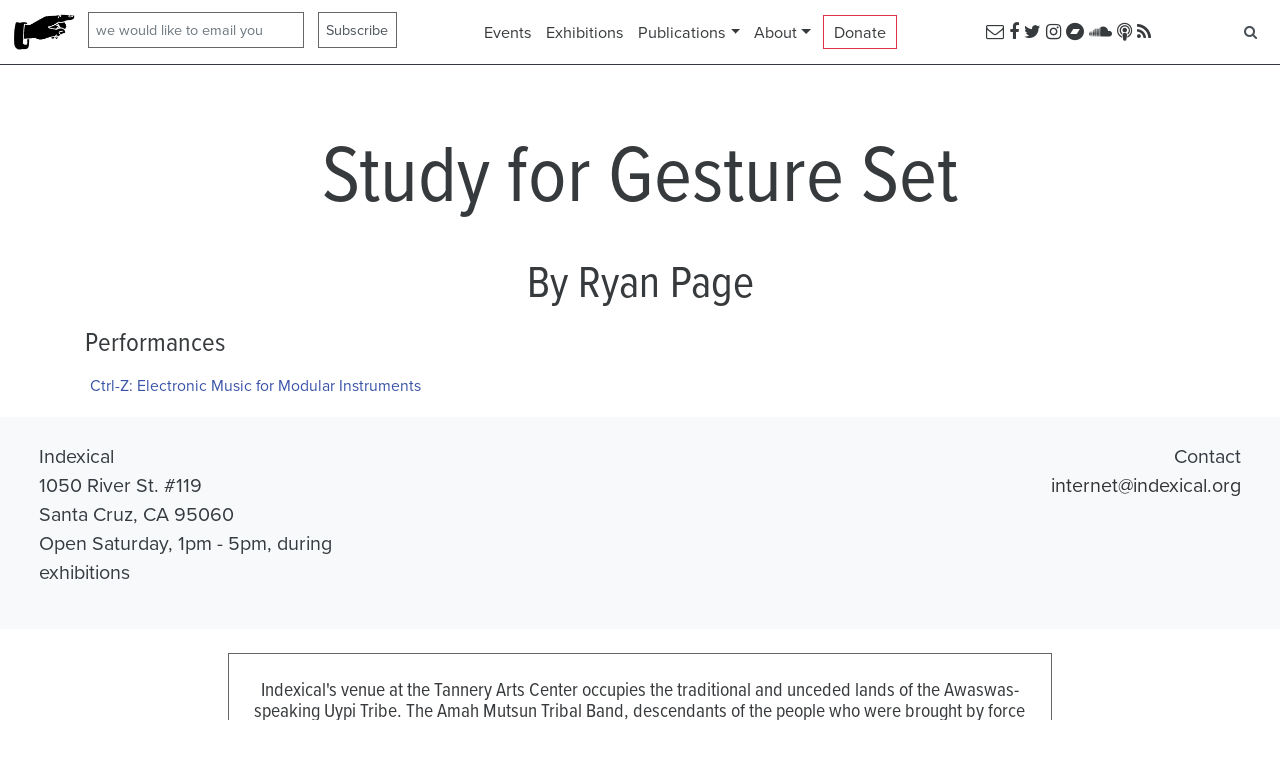

--- FILE ---
content_type: text/html; charset=utf-8
request_url: https://www.indexical.org/pieces/study-for-gesture-set
body_size: 3957
content:
<!DOCTYPE html>
<html lang='en'>
<head>
<meta charset='utf-8'>
<meta content='IE=Edge,chrome=1' http-equiv='X-UA-Compatible'>
<meta content='width=device-width, initial-scale=1.0' name='viewport'>
<title>Indexical | Study for Gesture Set</title>
<meta name="csrf-param" content="authenticity_token" />
<meta name="csrf-token" content="U+iu/0LuAD0mSNGosnlTYuM+X9QVIWdsAbBiB36eq5v1YG5mEBQ7bUctXe+wRY53H2XTcPnRD9Kdn4jbVHYhNQ==" />
<!-- Le HTML5 shim, for IE6-8 support of HTML elements -->
<!--[if lt IE 9]>
<script src="//cdnjs.cloudflare.com/ajax/libs/html5shiv/3.6.1/html5shiv.js"></script>
<![endif]-->
<link rel="stylesheet" media="screen" href="/packs/css/application-6248a7c8.css" />
<link rel="stylesheet" media="screen" href="/assets/application-a228ead46fe7723f9f3413fb89b77889a5f4ab8e89f2d4310acdb293146fa911.css" />
<meta content='fm4tuft8u0etrklrbw4o6rvlmjetu2' name='facebook-domain-verification'>
<link rel="apple-touch-icon-precomposed" type="image/png" href="/assets/apple-touch-icon-144x144-precomposed-8fc3c9f819abab35aa1890b43172bae9564dad2a5af065fdd04cfae7870e87cf.png" sizes="144x144" />
<link rel="apple-touch-icon-precomposed" type="image/png" href="/assets/apple-touch-icon-114x114-precomposed-702ad9b2a5445d687ccf114c8fdc9dd60fc6f0b03a7b74085baa6db636d55fab.png" sizes="114x114" />
<link rel="apple-touch-icon-precomposed" type="image/png" href="/assets/apple-touch-icon-72x72-precomposed-d606e2496c4746cc8506de42e089cb85f37c7210f5ffbc264ca7cfb4c0907aeb.png" sizes="72x72" />
<link rel="apple-touch-icon-precomposed" type="image/png" href="/assets/apple-touch-icon-precomposed-5c83471555f9851a64519976fcb5093834f138192b4dd85b0ae5d3d22ca39ed3.png" />
<link rel="shortcut icon" type="image/x-icon" href="/assets/favicon-f66a7999228eabd6e59f22e6639efae1d5a4efaa5f1e60c321e7c91dce1858b6.ico" />
<script src="https://js.stripe.com/v3/"></script>
<script src="/assets/application-0d03016b9c6b7e334a179e3900c03a1751e0f623f1ca265327c36ad00d86455a.js"></script>
<script src="/packs/js/runtime-ec081810dc62e33c7971.js" defer="defer"></script>
<script src="/packs/js/534-305928df9ac322692a4d.js" defer="defer"></script>
<script src="/packs/js/813-28cb84e1190c51081e5d.js" defer="defer"></script>
<script src="/packs/js/672-f5f54ef853c3026d49cc.js" defer="defer"></script>
<script src="/packs/js/application-e7814be4d44a7eb88fe9.js" defer="defer"></script>
<script src='https://embed.twitch.tv/embed/v1.js'></script>
<script src='https://cdn.jsdelivr.net/npm/hls.js@latest'></script>
<script id='mcjs'>
!function(c,h,i,m,p){m=c.createElement(h),p=c.getElementsByTagName(h)[0],m.async=1,m.src=i,p.parentNode.insertBefore(m,p)}(document,"script","https://chimpstatic.com/mcjs-connected/js/users/1f39e09ab80e1acb3a57084f4/d2a5e43a4ccb54dee05fc2f7a.js");
</script>
<script>
  !function(f,b,e,v,n,t,s){if(f.fbq)return;n=f.fbq=function(){n.callMethod?
  n.callMethod.apply(n,arguments):n.queue.push(arguments)};if(!f._fbq)f._fbq=n;
  n.push=n;n.loaded=!0;n.version='2.0';n.queue=[];t=b.createElement(e);t.async=!0;
  t.src=v;s=b.getElementsByTagName(e)[0];s.parentNode.insertBefore(t,s)}(window,
  document,'script','https://connect.facebook.net/en_US/fbevents.js');
  fbq('init', '1859518560957963');
  fbq('track', "PageView");
</script>
<noscript>
<img height='1' src='https://www.facebook.com/tr?id=1859518560957963&amp;ev=PageView&amp;noscript=1' style='display:none' width='1'>
</noscript>
<meta content='https://www.indexical.org/pieces/study-for-gesture-set' property='og:url'>
<meta content='Study for Gesture Set' property='og:title'>
<meta content='Indexical is a record label and concert producer based in Santa Cruz, California' property='og:description'>
<meta property='og:image'>
<meta content='381538952217550' property='fb:app_id'>
<meta property='fb:content_id'>
<meta property='fb:content_group'>
<meta content='summary' property='twitter:card'>
<meta content='@anindexofmusic' property='twitter:site'>

</head>
<body>
<div class='fb-root'></div>
<div class='container-fluid'>
<header class='row fixed-top'>
<div class='col-12 d-flex d-md-inline-flex flex-column flex-md-row bg-white border-bottom border-dark align-items-center py-2 px-4'>
<div class='logo my-1 toggler-target collapse d-md-block'>
<a href="/"><img alt="Indexical" src="/images/manicule-cropped.png" /></a>
</div>
<div class='ml-md-1 toggler-target collapse d-md-block'>
<div class='my-1' id='mc_embed_signup'>
<form action='/mailchimp/members' class='d-flex flex-md-nowrap flex-row form-inline validate' id='mc-embedded-subscribe-form' method='post' name='mc-embedded-subscribe-form' novalidate target='_blank'>
<input class='form-control mb-1' name='authenticity_token' type='hidden' value='NIkPf+/y53R3LSelFO8j3UhhSccP0WEkRjhCbQVcYwCSAc/mvQjcJBZIq+IW0/7ItDrFY+MhCZraF6ixL7Tprg=='>
<input class='form-control mb-1' name='leave_me_blank' style='display:none;' type='text' value=''>
<input class='email form-control mb-1' id='mce-EMAIL' name='email' placeholder='we would like to email you' required type='email' value=''>
<input class='button form-control mb-1' id='mc-embedded-subscribe' name='subscribe' type='submit' value='Subscribe'>
</form>
</div>

</div>
<div class='ml-md-1 toggler-target collapse d-md-block ml-md-auto'>
<nav>
<ul class='nav justify-content-center align-items-center'>
<li class='nav-item'>
<a href="/events">Events</a>
</li>
<li class='nav-item'>
<a href="/exhibitions">Exhibitions</a>
</li>
<li class='nav-item dropdown'>
<a aria-expanded='false' aria-haspopup='true' class='nav-link dropdown-toggle' data-toggle='dropdown' href='#' role='button'>Publications</a>
<div class='dropdown-menu border border-primary px-1'>
<a class="dropdown-item" href="/releases">Releases &amp; Documents</a>
<a class="dropdown-item" href="https://medium.com/@anindexofmusic">Writing on Medium</a>
<a class="dropdown-item" href="/podcasts">Podcast</a>
<a class="dropdown-item" href="/artists">Artist Index</a>
<a class="dropdown-item" href="/pieces">Piece Index</a>
</div>
</li>
<li class='nav-item dropdown'>
<a aria-expanded='false' aria-haspopup='true' class='nav-link dropdown-toggle' data-toggle='dropdown' href='#' role='button'>About</a>
<div class='dropdown-menu border border-primary px-1'>
<a class="dropdown-item" href="/posts">News</a>
<a class="dropdown-item" href="/pages/about">About</a>
<a class="dropdown-item" href="https://www.indexical.org/posts/now-available-studio-rentals-at-indexical">Rentals</a>
<a class="dropdown-item" href="/donate">Donate</a>
<a class="dropdown-item" href="/volunteer">Volunteer</a>
<a class="dropdown-item" href="https://withfriends.events/o/indexical/join/">Become a Member</a>
<a class="dropdown-item" href="/supporters">Supporters</a>
</div>
</li>
<li class='nav-item'>
<div class='border border-danger px-2 py-1'><a href="/donate">Donate</a></div>
</li>
</ul>
</nav>

</div>
<div class='ml-md-1 toggler-target collapse ml-md-auto d-lg-block d-none'>
<a href="http://eepurl.com/tCefr"><i class="fa fa-envelope-o"></i></a>
<a href="https://www.facebook.com/indexical"><i class="fa fa-facebook"></i></a>
<a href="https://www.twitter.com/anindexofmusic"><i class="fa fa-twitter"></i></a>
<a href="https://www.instagram.com/anindexofmusic"><i class="fa fa-instagram"></i></a>
<a href="https://indexical.bandcamp.com"><i class="fa fa-bandcamp"></i></a>
<a href="https://www.soundcloud.com/anindexofmusic"><i class="fa fa-soundcloud"></i></a>
<a href="https://www.indexical.org/podcasts.rss"><i class="fa fa-podcast"></i></a>
<a href="https://www.indexical.org/posts.rss"><i class="fa fa-rss"></i></a>

</div>
<div class='ml-md-1 my-1 toggler-target collapse d-md-block ml-md-auto'>
<div data-react-class="Search" data-react-props="{}" data-react-cache-id="Search-0"></div>

</div>
<button class='d-md-none navbar-toggler navbar-light' data-target='.toggler-target' data-toggle='collapse' type='button'>
<span class='navbar-toggler-icon'></span>
</button>
</div>

</header>
<div class='row' id='content'>
<div class='col-md-12'>

<div class='container-xl'>
<p id='notice'></p>
<article id='125'>
<h1>Study for Gesture Set</h1>
<h2 class='text-md-center'><a href="/artists/ryan-page">By Ryan Page</a></h2>
<div class='row'>
<div class='col-md-6'>
<h3>Performances</h3>
<table class='table no-border small table-sm'>
<tbody>
<tr>
<td><a href="/events/2017-10-21-ctrl-z-beyer-oliveros-sarah-jane-reid-belinda-lee">Ctrl-Z: Electronic Music for Modular Instruments
</a></td>
</tr>
</tbody>
</table>
</div>
<div class='col-md-6'>
</div>
</div>
</article>

</div>
</div>
</div>

<footer class='row'>
<div class='d-flex flex-column align-items-stretch bg-light text-dark flex-grow-1 py-4 mb-2 px-4'>
<div class='d-md-flex align-items-top justify-content-center'>
<div class='col-md-4 text-md-left'>
<p>Indexical<br>
1050 River St. #119<br>
Santa Cruz, CA 95060<br>
Open Saturday, 1pm - 5pm, during exhibitions</p>
</div>
<div class='col-md-4 flex-grow-1'></div>
<div class='col-md-4 text-md-right'>
<p>
Contact
<br>
<a href="/cdn-cgi/l/email-protection#9af3f4eeffe8f4ffeedaf3f4feffe2f3f9fbf6b4f5e8fd"><span class="__cf_email__" data-cfemail="e48d8a9081968a8190a48d8a80819c8d878588ca8b9683">[email&#160;protected]</span></a>
<br>
</p>
</div>
</div>
</div>
<div class='d-flex flex-column align-items-center'>
<div class='col-12 col-lg-8'>
<div class='border border-primary p-4 my-3 align-self-center'>
<h5>
Indexical's venue at the Tannery Arts Center occupies the traditional and
unceded lands of the Awaswas-speaking Uypi Tribe. The Amah Mutsun Tribal
Band, descendants of the people who were brought by force to the Santa Cruz
and San Juan Bautista Missions, are working to restore indigenous knowledge
and practices. We want to extend our gratitude for stewarding this land for
generations.
</h5>
<h5 class='mb-0'>
<a href="https://www.amahmutsunlandtrust.org/">Visit the Amah Mutsun Land Trust to learn more.</a>
</h5>
</div>

</div>
</div>
<div class='col-md-12 d-flex flex-column align-items-center'>
<div class='main'>

</div>
</div>
</footer>
</div>
<script data-cfasync="false" src="/cdn-cgi/scripts/5c5dd728/cloudflare-static/email-decode.min.js"></script><script async='true' src='https://www.googletagmanager.com/gtag/js?id=G-CT744V72WV'></script>
<script>
  window.dataLayer = window.dataLayer || [];
  function gtag(){dataLayer.push(arguments);}
  gtag('js', new Date());
  gtag('config', 'G-CT744V72WV');
  gtag('config', 'AW-748314104');
</script>

<script defer src="https://static.cloudflareinsights.com/beacon.min.js/vcd15cbe7772f49c399c6a5babf22c1241717689176015" integrity="sha512-ZpsOmlRQV6y907TI0dKBHq9Md29nnaEIPlkf84rnaERnq6zvWvPUqr2ft8M1aS28oN72PdrCzSjY4U6VaAw1EQ==" data-cf-beacon='{"version":"2024.11.0","token":"13c02a702a0e4a2cb2f5db7bad8508f6","r":1,"server_timing":{"name":{"cfCacheStatus":true,"cfEdge":true,"cfExtPri":true,"cfL4":true,"cfOrigin":true,"cfSpeedBrain":true},"location_startswith":null}}' crossorigin="anonymous"></script>
</body>
</html>


--- FILE ---
content_type: application/javascript
request_url: https://www.indexical.org/packs/js/application-e7814be4d44a7eb88fe9.js
body_size: 3113
content:
(self.webpackChunk=self.webpackChunk||[]).push([[34],{53487:function(e,t,i){"use strict";i(4002),i(51545),i(46076),i(43734),i(55241),i(60996),i(55266),i(91430),i(91539);var n=i(98152),r=i(8891),o=i.n(r);$(document).on("turbolinks:load",(async()=>{o().init("0934e8b3fc029d2b66ec58a689b34c37",{property_blacklist:["mc_eid","mc_cid"]}),window.mixpanel=o(),window.mixpanel.track("Viewed Page");const e=new URLSearchParams(location.search);if(e.has("mc_eid"))for(const r of e){var t=(0,n.Z)(r,2);const e=t[0],o=t[1];if("mc_eid"===e){var i=await $.get("/mailchimp/subscribers/identify",{mc_eid:o});i.email&&(window.mixpanel.alias(i.email),window.mixpanel.people.set({Email:i.email}))}}return $('a[data-outbound-type="buy-tickets"]').click((e=>{const t=$(e.target).data().outboundLabel;window.mixpanel.track("Clicked Buy Tickets",{label:t})})),null}));i(1014),i(12918);var s=i(57662);window.Rollbar=new s({accessToken:"39d177b363df493fbdb21f77bca564a1",captureUncaught:!0,captureUnhandledRejections:!0,payload:{client:{javascript:{source_map_enabled:!0,guess_uncaught_frames:!0}},environment:"production"}}),window.onpopstate=()=>{window.location.reload()};var a=i(52960);i(29177).useContext(a)},1014:function(){$(document).on("turbolinks:load",(()=>{const t=document.getElementById("amount");for(e of document.getElementsByClassName("set-donate"))e.addEventListener("click",(function(e){t.value=e.target.dataset.donation}));for(e of document.getElementsByClassName("set-donate-surprise"))e.addEventListener("click",(function(e){t.value=Math.floor(1e3*Math.random())}))}))},55241:function(){$(document).on("turbolinks:load",(()=>{const e=$('meta[property="fb:content_id"]').attr("content"),t=$('meta[property="fb:content_group"]').attr("content");$("a[data-fb-addtocart]").click((i=>{const n=$(i.target).data().ticketPrice;fbq("track","AddToCart",{content_ids:[e],content_type:t,value:n,currency:"USD"}),gtag("event","begin_checkout",{currency:"USD",value:n,items:[{item_id:e,currency:"USD",price:n}]})})),fbq("track","ViewContent",{content_ids:[e],content_type:t})}))},91430:function(){const e=e=>{e.target.parentElement.classList.remove("d-none"),e.target.parentElement.parentElement.style.paddingBottom=0};$(document).on("turbolinks:load",(()=>{$(".img-real img").one("load",e).each((function(){this.complete&&$(this).trigger("load")}))}))},91539:function(){$(document).on("turbolinks:load",(()=>{Twitch&&document.getElementById("twitch-embed")&&new Twitch.Embed("twitch-embed",{width:"100%",height:"100%",channel:"anindexofmusic",layout:"video",parent:["www.indexical.org","indexical.org","dev.indexical.org"]})}))},55266:function(){$(document).on("turbolinks:load",(()=>{$(".buy-link").each(((e,t)=>{jqel=$(t),withfriendsEventId=jqel.attr("withfriends-event-id"),""!==withfriendsEventId&&jqel.withfriends&&jqel.withfriends(withfriendsEventId,{Replace_Element:!1})})),$(".become-a-member-link").each(((e,t)=>{jqel=$(t),jqel.withfriends&&jqel.withfriends("indexical",{Replace_Element:!1,Memberships:!0})}))}))},60996:function(){window.Withfriends||(Withfriends={jQueryVar:null}),Object.assign(Withfriends,{Set_jQuery(e){Withfriends.jQueryVar=e},Initialize_JQuery:function(){Withfriends.jQueryVar||(Withfriends.jQueryVar=$),Withfriends.jQueryVar&&Withfriends.jQueryVar.fn.extend({withfriends:function(e,t){!1!==t.Replace_Element&&(t.Replace_Element=!0),!1!==t.Popup&&(t.Popup=!0);var i=Withfriends.Get_Base_URL(e,t);t.Replace_Element?(Withfriends.Create_Button(this,e,t),$Anchor=this.find("a")):("A"==this.prop("tagName")&&this.attr("href",i),$Anchor=this),t.Popup?$Anchor.click((function(i){Withfriends.Open_Popup(this,i,e,t)})):"A"==this.prop("tagName")?this.attr("href",i):$Anchor.click((function(){return window.location=i,!1})).css("cursor","pointer"),$Anchor.attr("data-withfriends",1)}})},Get_Base_URL:function(e,t){if(t.Dev_Mode)var i="https://dev.better.space";else if(t.Test_Mode)i="https://sandbox.withfriends.cool";else i="https://withfriends.co";return t.Memberships?i+"/jelly/html/build/embed.html?organization="+e:i+"/event/"+e},Create_Button:function(e,t,i){$Button=Withfriends.jQueryVar(e).html(""),"inline"==$Button.css("display")&&$Button.css("display","inline-block"),$Button.css("position","relative"),$Button.css("width","304px").css("height","52px");var n=Withfriends.Get_Base_URL(t,i)+"/embed/raw:No_Links";$Button.append(Withfriends.jQueryVar("<iframe/>").attr("src",n).attr("width",304).attr("height",52).attr("frameborder","no").attr("sandbox","allow-forms allow-same-origin allow-scripts allow-top-navigation")),$Button.append(Withfriends.jQueryVar("<a/>").css("position","absolute").css("width","100%").css("height","100%").css("top","0px").css("left","0px").css("zIndex",1).css("cursor","pointer"))},Open_Popup:function(e,t,i,n){let r=arguments.length>4&&void 0!==arguments[4]?arguments[4]:null;Withfriends.Lock(),t&&t.preventDefault();let o=window.innerHeight||document.documentElement.clientHeight||document.body.clientHeight,s=window.innerWidth||document.documentElement.clientWidth||document.body.clientWidth;var a=800,d=619,c=s<=480?16:48,h={};h.width=a>s-2*c?s-2*c:a,h.height=d>o-2*c?o-2*c:d,r||(r=n.Memberships?Withfriends.Get_Base_URL(i,n)+(n.Tier?"&tier="+n.Tier:""):Withfriends.Get_Base_URL(i,n)+"/popup"),Withfriends.$Lightbox||(Withfriends.$Lightbox=Withfriends.jQueryVar("<div/>").css("background-color","rgba(0, 0, 0, 0.5)").css("position","fixed").css("left","0px").css("top","0px").css("width","100vw").css("height","100vh").css("display","none").css("z-index","10000"),Withfriends.jQueryVar("body").append(Withfriends.$Lightbox),Withfriends.$Lightbox.fadeIn("fast")),Withfriends.$Popup=Withfriends.jQueryVar("<div/>").css("position","fixed").css("border","none").css("background","white").css("left","calc((100vw - "+(h.width+6)+"px)/2)").css("top",(o-h.height)/2+"px").css("width",h.width+0+"px").css("height",h.height+"px").css("z-index","2147483647").css("overflow-x","hidden").css("box-sizing","border-box"),Withfriends.$Popup.append(Withfriends.jQueryVar("<iframe/>").attr("src",r).css("border","none").css("width",h.width+0+"px").css("height",h.height+"px").css("background",'url(\'data:image/svg+xml;utf-8,<svg xmlns="http://www.w3.org/2000/svg" width="100%" height="100%" viewBox="0 0 100% 100%"><text fill="%23aaaaaa" x="50%" y="50%" font-family="Arial, sans-serif" font-size="18" text-anchor="middle">Loading...</text></svg>\') 0px 0px no-repeat')),Withfriends.jQueryVar("body").append(Withfriends.$Popup),window.addEventListener("message",(function(e){if("resize"==e.data.action&&e.data.value&&Withfriends.Resize_Popup(e.data.value),"close"==e.data.action&&Withfriends.Close_Popup(),"confirmation"==e.data.action){let t;t=n.Dev_Mode?"https://dev.better.space":n.Test_Mode?"https://sandbox.withfriends.cool":"https://withfriends.co",t+="/action/post_checkout_popup:"+Withfriends.jQueryVar.param(e.data.orderInformation).replace(/&/g,","),Withfriends.$Popup&&(Withfriends.$Popup.remove(),Withfriends.$Popup=null),Withfriends.Open_Popup(null,null,null,null,t)}}),!1)},Close_Popup:function(){Withfriends.Unlock(),Withfriends.$Lightbox.fadeOut("fast",(function(){Withfriends.$Lightbox.remove(),delete Withfriends.$Lightbox})),Withfriends.$Popup.fadeOut("fast",(function(){Withfriends.$Popup.remove()}))},Resize_Popup:function(e){let t=window.innerHeight||document.documentElement.clientHeight||document.body.clientHeight,i=window.innerWidth||document.documentElement.clientWidth||document.body.clientWidth;if(i>480){var n=i<=480?16:48,r=parseInt(e)+175;r>t-2*n&&(r=t-2*n);var o={height:r+"px",top:(t-r)/2+"px"};Withfriends.$Popup.animate(o,300).find("iframe").animate(o,300)}},Lock:function(){Withfriends.jQueryVar("<style type='text/css'/>").attr("id","wf-embed-lock-style").html("html.withfriends-embed-lock, body.withfriends-embed-lock {overflow:hidden; /*height:100%;*/ position:relative;}").appendTo("head"),Withfriends.jQueryVar("html, body").addClass("withfriends-embed-lock")},Unlock:function(){Withfriends.jQueryVar("#wf-embed-lock-style").remove(),Withfriends.jQueryVar("html, body").removeClass("withfriends-embed-lock")},Upgrade_Buttons:function(e,t){let i=arguments.length>2&&void 0!==arguments[2]&&arguments[2],n=arguments.length>3&&void 0!==arguments[3]?arguments[3]:"withfriends.co";Withfriends.jQueryVar('a[href*="/'+n+'/"]:not([data-withfriends=1])').length&&($Anchor_Elements=Withfriends.jQueryVar('a[href*="/'+n+'/"]'),$Anchor_Elements.each(((t,i)=>{let r=Withfriends.jQueryVar(i),o={Replace_Element:!1,Memberships:!0};switch(r.prop("href").includes("membership_id=")&&(o.Tier=r.prop("href").split("membership_id=")[1].split(/,\?/)[0],o.Auto_Select=!0),n){case"www.withfriends.co":case"withfriends.co":break;case"sandbox.withfriends.cool":o.Test_Mode=!0;break;default:o.Dev_Mode=!0}r.withfriends(e,o)})),i&&(clearInterval(Withfriends.membershipBackupInterval),delete Withfriends.membershipBackupInterval))},Start:function(e){let t=!(arguments.length>1&&void 0!==arguments[1])||arguments[1],i=arguments.length>2&&void 0!==arguments[2]?arguments[2]:"withfriends.co";Withfriends.membershipBackupInterval=setInterval((()=>{Withfriends.Upgrade_Buttons(e,t,!1,i)}),500)}}),Withfriends.Initialize_jQuery=Withfriends.Initialize_JQuery,Withfriends.Initialize_JQuery()},31830:function(){}},function(e){var t=function(t){return e(e.s=t)};e.O(0,[534,813,672],(function(){return t(53487),t(31830)}));e.O()}]);
//# sourceMappingURL=application-e7814be4d44a7eb88fe9.js.map

--- FILE ---
content_type: application/javascript
request_url: https://www.indexical.org/packs/js/672-f5f54ef853c3026d49cc.js
body_size: 13307
content:
(self.webpackChunk=self.webpackChunk||[]).push([[672],{52960:function(e,t,a){var r={"./AddressBlock":29885,"./AddressBlock.jsx":29885,"./AmountBlock":67608,"./AmountBlock.jsx":67608,"./ButtonArray":95127,"./ButtonArray.jsx":95127,"./Calendar":48316,"./Calendar.jsx":48316,"./CalendarSquare":5998,"./CalendarSquare.jsx":5998,"./CalendarWidget":67610,"./CalendarWidget.jsx":67610,"./Datetime":26498,"./Datetime.jsx":26498,"./DonatePage":43423,"./DonatePage.jsx":43423,"./FestivalPassPage":62198,"./FestivalPassPage.jsx":62198,"./InvisibleFields":67240,"./InvisibleFields.jsx":67240,"./NewPerformanceButton":60824,"./NewPerformanceButton.jsx":60824,"./Notice":86671,"./Notice.jsx":86671,"./PaymentRequestForm":59353,"./PaymentRequestForm.jsx":59353,"./PerformanceEmbeddedForm":1424,"./PerformanceEmbeddedForm.jsx":1424,"./PerformanceModal":86156,"./PerformanceModal.jsx":86156,"./PerformanceRow":90482,"./PerformanceRow.jsx":90482,"./PerformanceTable":73072,"./PerformanceTable.jsx":73072,"./QuestionForm":10845,"./QuestionForm.jsx":10845,"./Search":76299,"./Search.jsx":76299,"./StripeCard":58914,"./StripeCard.jsx":58914,"./StripeFestivalPass":6472,"./StripeFestivalPass.jsx":6472,"./TagsTable":62334,"./TagsTable.jsx":62334,"./TipPage":77806,"./TipPage.jsx":77806};function n(e){var t=s(e);return a(t)}function s(e){if(!a.o(r,e)){var t=new Error("Cannot find module '"+e+"'");throw t.code="MODULE_NOT_FOUND",t}return r[e]}n.keys=function(){return Object.keys(r)},n.resolve=s,e.exports=n,n.id=52960},78050:function(e,t,a){"use strict";a.d(t,{Fe:function(){return i},Hn:function(){return f},Jw:function(){return c},ML:function(){return n},V:function(){return s},V0:function(){return m},Vh:function(){return g},YJ:function(){return l},Yz:function(){return y},Zm:function(){return d},_D:function(){return E},b4:function(){return r},eo:function(){return h},g0:function(){return u},rE:function(){return o},zn:function(){return p}});const r="SET_ARTISTS",n="SET_PERFORMANCES",s="SET_PIECES",i="SET_TAGS",l="CREATE_PERFORMANCE",o="UPDATE_PERFORMANCE",c="DESTROY_PERFORMANCE",m="REORDER_PERFORMANCE",u="SET_TAG_LIST",d="CREATE_TAG",p="DESTROY_TAG",h="DESTROY_ASSOCIATED_ARTIST",f="SHOW_MODAL",y="UPDATE_MODAL_ASSOCIATED_ARTIST",g="DESTROY_MODAL_ASSOCIATED_ARTIST",E="HIDE_MODAL"},29885:function(e,t,a){"use strict";a.r(t);var r=a(67294);t.default=e=>r.createElement("div",{className:"address-block"},r.createElement("div",{className:"form-row row"},r.createElement("div",{className:"col-md-6"},r.createElement("div",{className:"form-group my-2"},r.createElement("input",{type:"text",className:"form-control",id:"fname",placeholder:"First Name",value:e.fname,onChange:e.handleFormChange("fname")}))),r.createElement("div",{className:"col-md-6"},r.createElement("div",{className:"form-group my-2"},r.createElement("input",{type:"text",className:"form-control",id:"lname",placeholder:"Last Name",value:e.lname,onChange:e.handleFormChange("lname")}))),r.createElement("div",{className:"col-12"},r.createElement("div",{className:"form-group my-2"},r.createElement("input",{type:"text",className:"form-control",id:"email",placeholder:"music_fan@compuserve.net",value:e.email,onChange:e.handleFormChange("email")})))),r.createElement("div",{className:"form-row"},r.createElement("div",{className:"col-12"},r.createElement("div",{className:"form-group my-2"},r.createElement("input",{type:"text",className:"form-control",id:"line1",placeholder:"Street Address",value:e.line1,onChange:e.handleFormChange("line1")}))),r.createElement("div",{className:"col-12"},r.createElement("div",{className:"form-group my-2"},r.createElement("input",{type:"text",className:"form-control",id:"line2",placeholder:"Street Address 2",value:e.line2,onChange:e.handleFormChange("line2")}))),r.createElement("div",{className:"col-md-6"},r.createElement("div",{className:"form-group my-2"},r.createElement("input",{type:"text",className:"form-control",id:"city",placeholder:"City",value:e.city,onChange:e.handleFormChange("city")}))),r.createElement("div",{className:"col-md-2"},r.createElement("div",{className:"form-group my-2"},r.createElement("input",{type:"text",className:"form-control",id:"state",placeholder:"State",value:e.state,onChange:e.handleFormChange("state")}))),r.createElement("div",{className:"col-md-4"},r.createElement("div",{className:"form-group my-2"},r.createElement("input",{type:"text",className:"form-control",id:"zip",placeholder:"ZIP",value:e.zip,onChange:e.handleFormChange("zip")})))))},67608:function(e,t,a){"use strict";a.r(t);var r=a(67294);t.default=e=>r.createElement("div",{className:"text-center amount-block"},r.createElement("div",{className:"input-group my-2"},r.createElement("div",{className:"input-group-prepend"},r.createElement("span",{className:"input-group-text"},"$")),r.createElement("input",{id:"donation-amount",type:"number",value:e.amount,min:"0","data-number-to-fixed":"2","data-number-stepfactor":"100",className:"form-control",onChange:e.handleFormChange("amount"),placeholder:"0"}),r.createElement("div",{className:"input-group-append"},r.createElement("span",{className:"input-group-text"},".00"))))},95127:function(e,t,a){"use strict";a.r(t);var r=a(67294);const n=e=>r.createElement("div",{className:"col-md-6 col-lg-4 col-12 my-1"},r.createElement("div",{className:"btn btn-block btn-outline-secondary "+(e.active?"active":""),onClick:e.onClick},e.children));t.default=e=>r.createElement("div",{className:"row"},r.createElement(n,{active:36==e.active,onClick:e.setAmount(36)},"$36: The Star"),r.createElement(n,{active:60==e.active,onClick:e.setAmount(60)},"$60: The Lovers"),r.createElement(n,{active:120==e.active,onClick:e.setAmount(120)},"$120: The Herald"),r.createElement(n,{active:240==e.active,onClick:e.setAmount(240)},"$240: The Magus"),r.createElement(n,{active:500==e.active,onClick:e.setAmount(500)},"$500: The High Priestess"),r.createElement(n,{active:1e3==e.active,onClick:e.setAmount(1e3)},"$1,000: The Wheel of Fortune"),r.createElement(n,{active:2500==e.active,onClick:e.setAmount(2500)},"$2,500: The Chariot"),r.createElement(n,{active:5e3==e.active,onClick:e.setAmount(5e3)},"$5,000: The World"),r.createElement(n,{active:!1,onClick:e.setAmount(Math.floor(1e3*Math.random()))},"Surprise me!"))},48316:function(e,t,a){"use strict";a.r(t);var r=a(67294),n=a(5998);t.default=e=>{let t=e.events,a=e.month,s=e.setMonth;const i=[...Array(a.daysInMonth)].map(((e,s)=>{const i=a.set({day:s+1});return r.createElement(n.default,{key:s+1,date:i,events:t[i.toSQLDate()]})})),l=[...Array(a.weekday%7)].map(((e,t)=>r.createElement(n.default,{key:t-7}))),o=[...Array(7-a.set({day:a.daysInMonth}).weekday%7-1)].map(((e,t)=>r.createElement(n.default,{key:t-14})));return r.createElement("div",{className:"calendar"},r.createElement("div",{className:"calendar-month d-flex justify-content-between"},r.createElement("div",{className:"calendar-name"},a.monthLong," ",a.year),r.createElement("div",{className:"calendar-arrows"},r.createElement("a",{onClick:()=>(s(a.minus({month:1})),null)},"<"),r.createElement("a",{onClick:()=>(s(a.plus({month:1})),null)},">"))),r.createElement("ul",null,l,i,o))}},5998:function(e,t,a){"use strict";a.r(t);var r=a(67294);a(17126);t.default=e=>{let t=e.date,a=e.events;if(!a||!a[0])return r.createElement("li",null,r.createElement("div",{className:"date"},t?.day));const n=a[0].croppedImage;a[0].slug;return r.createElement("li",null,r.createElement("div",{className:"date"},t?.day),r.createElement("div",{className:"bg-image",style:{backgroundImage:`url('${n}')`}}),r.createElement("div",{className:"event-title"},a?a.sort(((e,t)=>e)).map((e=>r.createElement("div",{key:e.id,className:"mt-1 pt-1 border-top"},r.createElement("a",{href:`/events/${e.slug}`},e.thisEventTime.toFormat("h:mma").toLowerCase(),": ",e.title),r.createElement("div",{className:"d-block my-2"},e.formattedTags.map((e=>{const t=`/tags/${e.slug}`;return r.createElement("div",{key:e.slug,className:"badge badge-light badge-secondary-outline mt-1 mr-1 d-inline"},r.createElement("a",{href:t},e.name))})))))):null))}},67610:function(e,t,a){"use strict";a.r(t),a.d(t,{default:function(){return O}});var r=a(67294),n=a(97779),s=a(46936),i=a(53894),l=a(17126),o=a(48316),c=a(64572),m=a(42279),u=a(96922);function d(e,t){var a=Object.keys(e);if(Object.getOwnPropertySymbols){var r=Object.getOwnPropertySymbols(e);t&&(r=r.filter((function(t){return Object.getOwnPropertyDescriptor(e,t).enumerable}))),a.push.apply(a,r)}return a}function p(e){for(var t=1;t<arguments.length;t++){var a=null!=arguments[t]?arguments[t]:{};t%2?d(Object(a),!0).forEach((function(t){(0,c.Z)(e,t,a[t])})):Object.getOwnPropertyDescriptors?Object.defineProperties(e,Object.getOwnPropertyDescriptors(a)):d(Object(a)).forEach((function(t){Object.defineProperty(e,t,Object.getOwnPropertyDescriptor(a,t))}))}return e}const h=(0,m.P1)(u.j,(e=>e.events)),f=(0,m.P1)(h,(e=>{let t={};for(let a of e)for(let e of a.eventTimesData){const r=l.ou.fromISO(e.time||""),n=r.toSQLDate(),s=p(p({},a),{},{thisEventTime:r});void 0===t[n]?t[n]=[s]:(t[n].push(s),t[n].sort(((e,t)=>e.thisEventTime.toMillis()-t.thisEventTime.toMillis())))}return t})),y="SET_EVENTS",g="SET_MONTH";a(57147);var E=a(96486),v=a.n(E),b=(a(27074),e=>async(t,a)=>{try{const a=await fetch(`/events/calendar.json?year=${e.year}&month=${e.month}`,{method:"GET",credentials:"include",headers:{"Content-Type":"application/json"}});if(a.ok||304==a.status){const e=v().deeply(v().mapKeys)(await a.json(),((e,t)=>v().camelCase(t)));t({type:y,payload:{events:e}})}}catch(r){window.Rollbar.error("Error fetching events: ",events)}});var j=(0,s.$j)(((e,t)=>({events:f(e),month:e.month})),((e,t)=>({setMonth:t=>{e({type:g,payload:{month:t}});const a=new URLSearchParams({month:t.month,year:t.year});history.pushState({month:t.month,year:t.year},null,`${window.location.pathname}?${a.toString()}`),e(b(t))}})))(o.default);const k=(0,n.combineReducers)({events:function(){let e=arguments.length>0&&void 0!==arguments[0]?arguments[0]:[],t=arguments.length>1?arguments[1]:void 0;return t.type===y?t.payload.events:e}}),P=(0,n.combineReducers)({entities:k,month:function(){let e=arguments.length>0&&void 0!==arguments[0]?arguments[0]:"",t=arguments.length>1?arguments[1]:void 0;return t.type===g?t.payload.month:e}});var N=P;var O=e=>{let t=e.startYear,a=e.startMonth,o=e.events;const c=window.__REDUX_DEVTOOLS_EXTENSION_COMPOSE__||n.compose,m=l.ou.local(t,a,1),u={entities:{events:o},month:m},d=(0,n.createStore)(N,u,c((0,n.applyMiddleware)(i.Z)));return d.dispatch(b(m)),r.createElement(s.zt,{store:d},r.createElement(j,{startYear:t,startMonth:a}))}},26498:function(e,t,a){"use strict";a.r(t);a(67294),a(73935);var r=a(27046),n=a.n(r);t.default=n()},43423:function(e,t,a){"use strict";a.r(t);var r=a(67294),n=a(32558),s=a(58914);class i extends r.Component{constructor(e){super(e),this.authenticityToken=document.querySelector('[name="csrf-token"]').content}render(){return r.createElement(n.vw,{apiKey:this.props.apiKey},r.createElement("div",{className:"container"},r.createElement("div",{className:"row justify-content-center"},r.createElement("div",{className:"col-lg-8 col-12"},r.createElement("p",null,"You can make a donation to directly support Indexical's programming right here! All donations are tax-deductible to the extent allowed by law."),r.createElement(n.eK,null,r.createElement(s.default,{authenticityToken:this.authenticityToken}))))))}}t.default=i},62198:function(e,t,a){"use strict";a.r(t);var r=a(67294),n=a(32558),s=a(6472);class i extends r.Component{constructor(e){super(e),this.authenticityToken=document.querySelector('[name="csrf-token"]').content}render(){return r.createElement(n.vw,{apiKey:this.props.apiKey},r.createElement("div",{className:"container"},r.createElement("div",{className:"row justify-content-center"},r.createElement("div",{className:"col-lg-8 col-12"},r.createElement(n.eK,null,r.createElement(s.default,{authenticityToken:this.authenticityToken}))))))}}t.default=i},67240:function(e,t,a){"use strict";a.r(t),a.d(t,{default:function(){return i}});var r=a(67294),n=a(96486),s=a.n(n);class i extends r.Component{render(){let e=this.props.type;return r.createElement("div",null,s().map(this.props.tags.filter((e=>""!==e.name)),((t,a)=>r.createElement("span",{key:t.name},t.taggableTagId?r.createElement("input",{type:"hidden",name:`${e}[taggable_tags_attributes][][id]`,value:t.taggableTagId}):null,t.destroy?r.createElement("input",{type:"hidden",name:`${e}[taggable_tags_attributes][][_destroy]`,value:"1"}):null,t.id?r.createElement("input",{type:"hidden",name:`${e}[taggable_tags_attributes][][tag_id]`,value:t.id}):r.createElement("input",{type:"hidden",name:`${e}[taggable_tags_attributes][][tag_attributes][name]`,value:t.name})))),s().map(this.props.performances,((t,a)=>{let n;if(void 0===s().get(t,"piece.id")){let a;void 0===s().get(t,"piece.artist.id")&&(a=r.createElement(r.Fragment,null,r.createElement("input",{type:"hidden",name:`${e}[performances_attributes][][piece_attributes][artist_attributes][name]`,value:s().get(t,"piece.artist.name","")}),r.createElement("input",{type:"hidden",name:`${e}[performances_attributes][][piece_attributes][artist_attributes][id]`,value:s().get(t,"piece.artist.id","")}))),n=r.createElement(r.Fragment,null,r.createElement("input",{type:"hidden",name:`${e}[performances_attributes][][piece_attributes][artist_id]`,value:s().get(t,"piece.artist.id","")}),a,r.createElement("input",{type:"hidden",name:`${e}[performances_attributes][][piece_attributes][title]`,value:s().get(t,"piece.title","")}))}return r.createElement("div",{key:t.key},r.createElement("input",{type:"hidden",name:`${e}[performances_attributes][][id]`,value:s().get(t,"id","")}),r.createElement("input",{type:"hidden",name:`${e}[performances_attributes][][piece_id]`,value:s().get(t,"piece.id","")}),n,r.createElement("input",{type:"hidden",name:`${e}[performances_attributes][][order_position]`,value:a}),r.createElement("input",{type:"hidden",name:`${e}[performances_attributes][][_destroy]`,value:t.destroy}),s().map(t.associatedArtists,(t=>{t.id;let a=`${e}[performances_attributes][][associated_artists_attributes][]`;if(t.id.toString().match("#"))n=void 0;else var n=r.createElement("input",{type:"hidden",name:`${a}[id]`,value:t.id});return r.createElement(r.Fragment,{key:t.id},n,r.createElement("input",{type:"hidden",name:`${a}[artist_id]`,value:t.artistId}),r.createElement("input",{type:"hidden",name:`${a}[artist_role]`,value:t.artistRole}),r.createElement("input",{type:"hidden",name:`${a}[_destroy]`,value:t.destroy}))})))})))}}},60824:function(e,t,a){"use strict";a.r(t),a.d(t,{default:function(){return n}});var r=a(67294);a(73935);class n extends r.Component{render(){return r.createElement("div",{className:"btn btn-secondary",onClick:this.props.createNewPerformance},"New Performance")}}},86671:function(e,t,a){"use strict";a.r(t),a.d(t,{ErrorNotice:function(){return s},SuccessNotice:function(){return i}});var r=a(67294);const n=e=>e.m&&""!=e.m?r.createElement("div",{className:`alert ${e.extraClasses}`},e.m,r.createElement("button",{type:"button",className:"close",onClick:e.dismiss},r.createElement("span",{"aria-hidden":"true"},"\xd7"))):null,s=e=>r.createElement(n,{m:e.error,extraClasses:"alert-danger",dismiss:e.dismiss}),i=e=>r.createElement(n,{m:e.success,extraClasses:"alert-success",dismiss:e.dismiss});t.default=n},59353:function(e,t,a){"use strict";a.r(t);var r=a(45987),n=a(67294),s=a(32558);const i=["complete","token"];class l extends n.Component{constructor(e){super(e);const t=e.stripe.paymentRequest({country:"US",currency:"usd",total:{label:"Donation",amount:0},requestPayerName:!0,requestPayerEmail:!0});t.on("token",(t=>{let a=t.complete,n=t.token,s=(0,r.Z)(t,i);e.charge({email:s.payerEmail,token:n.id}),a("success")})),t.canMakePayment().then((e=>{this.setState({canMakePayment:!!e})})),this.state={canMakePayment:!1,paymentRequest:t}}render(){return this.state.canMakePayment?n.createElement(s.c8,{paymentRequest:this.state.paymentRequest,className:"PaymentRequestButton",style:{paymentRequestButton:{theme:"light",height:"64px"}}}):n.createElement(n.Fragment,null,this.props.children)}}t.default=(0,s.kv)(l)},1424:function(e,t,a){"use strict";a.r(t),a.d(t,{default:function(){return w}});var r=a(67294),n=(a(73935),a(46936)),s=a(97779),i=a(53894),l=a(13383),o=a(90937),c=a(73072),m=a(63208);var u=(0,n.$j)(((e,t)=>({performanceIds:m.mI(e)})))(c.default),d=a(62334),p=a(89836),h=a(78050);var f=(0,n.$j)(((e,t)=>({tags:p.pJ(e),tagList:p.oG(e)})),((e,t)=>({createTag:t=>a=>e(((e,t)=>(t.preventDefault(),(t,a)=>{const r=a(),n=p.b5(r)[e];t({type:h.Zm,payload:{tag:n||{name:e}}})}))(t,a)),destroyTag:t=>()=>{e({type:h.zn,payload:{tag:{name:t.name}}})}})))(d.default),y=a(64572),g=a(96486),E=a.n(g);function v(e,t){var a=Object.keys(e);if(Object.getOwnPropertySymbols){var r=Object.getOwnPropertySymbols(e);t&&(r=r.filter((function(t){return Object.getOwnPropertyDescriptor(e,t).enumerable}))),a.push.apply(a,r)}return a}function b(e){for(var t=1;t<arguments.length;t++){var a=null!=arguments[t]?arguments[t]:{};t%2?v(Object(a),!0).forEach((function(t){(0,y.Z)(e,t,a[t])})):Object.getOwnPropertyDescriptors?Object.defineProperties(e,Object.getOwnPropertyDescriptors(a)):v(Object(a)).forEach((function(t){Object.defineProperty(e,t,Object.getOwnPropertyDescriptor(a,t))}))}return e}const j=(0,s.combineReducers)({artists:function(){let e=arguments.length>0&&void 0!==arguments[0]?arguments[0]:[],t=arguments.length>1?arguments[1]:void 0;return t.type===h.b4?t.payload.artists:e},performances:function(){let e=arguments.length>0&&void 0!==arguments[0]?arguments[0]:[],t=arguments.length>1?arguments[1]:void 0;switch(t.type){case h.ML:return t.payload.performances;case h.YJ:return[...e,t.payload];case h.rE:return E().map(e,(e=>e.id!=t.payload.id?e:b(b({},e),t.payload)));case h.V0:let a=t.payload,r=a.id,n=a.target,s=a.direction;if(!(r&&n&&s))return e;{let t=E().find(e,(e=>e.id==r)),a=E().filter(e,(e=>e.id!=r)),i=E().findIndex(a,(e=>e.id==n));if("before"==s)return a.splice(i,0,t),a;if("after"==s)return a.splice(i+1,0,t),a}case h.eo:return E().map(e,(e=>e.id!=t.payload.performanceId?e:b(b({},e),{},{associatedArtists:E().compact(E().map(e.associatedArtists,(e=>e.id!=t.payload.id?e:b(b({},e),{},{destroy:!0}))))})));case h.Jw:return E().map(e,(e=>e.id!=t.payload.id?e:b(b({},e),{},{destroy:!0})));default:return e}},pieces:function(){let e=arguments.length>0&&void 0!==arguments[0]?arguments[0]:[],t=arguments.length>1?arguments[1]:void 0;return t.type===h.V?t.payload.pieces:e},tags:function(){let e=arguments.length>0&&void 0!==arguments[0]?arguments[0]:[],t=arguments.length>1?arguments[1]:void 0;switch(t.type){case h.Fe:return t.payload.tags;case h.Zm:return E().uniqBy([...e,t.payload.tag],"name");case h.zn:return e.map((e=>e.name==t.payload.tag.name?b({destroy:!0},e):e));default:return e}},tagList:function(){let e=arguments.length>0&&void 0!==arguments[0]?arguments[0]:[],t=arguments.length>1?arguments[1]:void 0;switch(t.type){case h.g0:return t.payload.tagList;case h.Zm:return E().uniqBy([...e,t.payload.tag],"name");default:return e}}}),k=(0,s.combineReducers)({id:function(){let e=arguments.length>0&&void 0!==arguments[0]?arguments[0]:null,t=arguments.length>1?arguments[1]:void 0;switch(t.type){case h.Hn:return t.payload.id;case h._D:return null;default:return e}},form:function(){let e=arguments.length>0&&void 0!==arguments[0]?arguments[0]:{},t=arguments.length>1?arguments[1]:void 0;switch(t.type){case h.Yz:return b(b({},e),{},{associatedArtist:b(b({},e.associatedArtist),t.payload)});case h.Vh:case h._D:return{associatedArtist:{}};default:return e}}}),P=(0,s.combineReducers)({modal:k});var N=(0,s.combineReducers)({entities:j,display:P,paths:function(){return arguments.length>0&&void 0!==arguments[0]?arguments[0]:{}},page:function(){return arguments.length>0&&void 0!==arguments[0]?arguments[0]:{}}});a(57147),a(27074);class O extends r.Component{render(){const e={entities:{},paths:{performablePath:`/${this.props.performable_types}/${this.props.performable_id}.json`,performancesPath:`/${this.props.performable_types}/${this.props.performable_id}/performances.json`,artistsPath:"/artists.json",piecesPath:"/pieces.json",tagsPath:"/tags.json",tagListPath:"/tags.json"},page:{type:this.props.performable_type}},t=window.__REDUX_DEVTOOLS_EXTENSION_COMPOSE__||s.compose,a=(0,s.createStore)(N,e,t((0,s.applyMiddleware)(i.Z)));return a.dispatch((async(e,t)=>{let a=t().paths.performancesPath;try{let t=await fetch(a,{method:"GET",credentials:"include",headers:{"Content-Type":"application/json"}});if(t.ok||304==t.status){let a=E().deeply(E().mapKeys)(await t.json(),((e,t)=>E().camelCase(t)));e({type:h.ML,payload:{performances:a}})}}catch(r){window.Rollbar.error("Error retrieving performance information",r)}})),a.dispatch((async(e,t)=>{let a=t().paths.artistsPath;try{let t=await fetch(a,{method:"GET",credentials:"include",headers:{"Content-Type":"application/json"}});if(t.ok||304==t.status){let a=E().deeply(E().mapKeys)(await t.json(),((e,t)=>E().camelCase(t)));e({type:h.b4,payload:{artists:a}})}}catch(r){window.Rollbar.error("Error retrieving artist information",r)}})),a.dispatch((async(e,t)=>{let a=t().paths.piecesPath;try{let t=await fetch(a,{method:"GET",credentials:"include",headers:{"Content-Type":"application/json"}});if(t.ok||304==t.status){let a=E().deeply(E().mapKeys)(await t.json(),((e,t)=>E().camelCase(t)));e({type:h.V,payload:{pieces:a}})}}catch(r){window.Rollbar.error("Error retrieving piece information",r)}})),a.dispatch((async(e,t)=>{const a=t().paths.tagListPath;try{const t=await fetch(a,{method:"GET",credentials:"include",headers:{"Content-Type":"application/json"}});if(t.ok||304==t.status){const a=E().deeply(E().mapKeys)(await t.json(),((e,t)=>E().camelCase(t)));e({type:h.g0,payload:{tagList:a}})}}catch(r){window.Rollbar.error("Error retrieving tags information",r)}})),a.dispatch((async(e,t)=>{const a=t().paths.performablePath;try{const t=await fetch(a,{method:"GET",credentials:"include",headers:{"Content-Type":"application/json"}});if(t.ok||304==t.status){const a=E().deeply(E().mapKeys)(await t.json(),((e,t)=>E().camelCase(t)));for(let e of a.tags)e.taggableTagId=E().find(a.taggableTags,(t=>t.tagId===e.id))?.id;e({type:h.Fe,payload:{tags:a.tags}})}}catch(r){window.Rollbar.error("Error retrieving tags information",r)}})),r.createElement(n.zt,{store:a},r.createElement("div",null,r.createElement(u,null),r.createElement(f,null)))}}var w=(0,o.Z5)(l.ZP)(O)},86156:function(e,t,a){"use strict";a.r(t),a.d(t,{default:function(){return l}});var r=a(67294),n=a(91871),s=a(96486),i=a.n(s);class l extends r.Component{componentDidUpdate(){let e=$("#performanceModal");e&&(e.modal("show"),e.on("hidden.bs.modal",this.props.hideModal))}render(){return this.props.performance?r.createElement("div",{className:"modal",id:"performanceModal"},r.createElement("div",{className:"modal-dialog"},r.createElement("div",{className:"modal-content"},r.createElement("div",{className:"modal-header"},r.createElement("h3",null,"Performance Editor")),r.createElement("div",{className:"modal-body"},r.createElement(o,this.props),r.createElement(c,this.props),r.createElement(m,this.props),r.createElement(u,this.props))))):null}}const o=e=>r.createElement("div",{className:"form-group"},r.createElement("label",{className:"control-label text",htmlFor:"artist"},"Artist"),r.createElement("input",{className:"form-control text",list:"artist-names",type:"text",name:"artist",value:i().get(e,"performance.piece.artist.name"),onChange:e.updateArtist(i().get(e,"performance.id"))}),r.createElement("datalist",{id:"artist-names"},i().map(e.artists,(e=>r.createElement("option",{key:e.id,value:e.name,label:e.name},e.name))))),c=e=>r.createElement("div",{className:"form-group"},r.createElement("label",{className:"control-label text",htmlFor:"piece"},"Piece"),r.createElement("input",{className:"form-control text",list:"piece-titles",type:"text",name:"piece_title",value:i().get(e,"performance.piece.title",""),onChange:e.updatePiece(i().get(e,"performance.id"))}),r.createElement("datalist",{id:"piece-titles"},i().map(e.piecesByArtist,((e,t)=>r.createElement("option",{key:t,value:e.title,label:e.title},e.title))))),m=e=>r.createElement("div",{className:"form-group"},r.createElement("div",{className:"form-group"},r.createElement("label",{className:"control-label",htmlFor:"associatedArtist"},"Select Associated Artist"),r.createElement("select",{className:"form-control",name:"associatedArtist",value:i().get(e,"associatedArtist.artist.id",""),onChange:e.updateFormAssociatedArtist},r.createElement("option",{key:"0",value:"",label:""}),i().map(e.artists,((e,t)=>r.createElement("option",{key:t,value:e.id,label:e.name},e.name))))),r.createElement("div",{className:"form-group"},r.createElement("label",{className:"control-label",htmlFor:"role"},"Enter Role for Associated Artist"),r.createElement("input",{className:"form-control text",type:"text",name:"role",value:i().get(e,"associatedArtist.artistRole",""),onChange:e.updateFormAssociatedArtistRole})),r.createElement("div",{className:"btn btn-secondary",onClick:e.addAssociatedArtist(i().get(e,"performance.id"))},"Add Associated Artist")),u=e=>{let t=i().filter(i().get(e,"performance.associatedArtists",[]),(e=>!e.destroy));return r.createElement("table",{className:"table"},r.createElement("thead",null,r.createElement("tr",null,r.createElement("th",null,"Artist"),r.createElement("th",null,"Role"),r.createElement("th",null))),r.createElement("tbody",null,i().map(t,(t=>r.createElement(d,{key:t.id,aa:t,destroy:e.makeDestroyAssociatedArtist(t.id)})))))},d=e=>r.createElement("tr",null,r.createElement("td",null,e.aa.artist.name),r.createElement("td",null,e.aa.artistRole),r.createElement("td",{onClick:e.destroy},r.createElement(n.aHS,null)))},90482:function(e,t,a){"use strict";a.r(t);var r=a(64572),n=a(67294),s=(a(73935),a(90937)),i=a(96486),l=a.n(i);function o(e,t){var a=Object.keys(e);if(Object.getOwnPropertySymbols){var r=Object.getOwnPropertySymbols(e);t&&(r=r.filter((function(t){return Object.getOwnPropertyDescriptor(e,t).enumerable}))),a.push.apply(a,r)}return a}function c(e){for(var t=1;t<arguments.length;t++){var a=null!=arguments[t]?arguments[t]:{};t%2?o(Object(a),!0).forEach((function(t){(0,r.Z)(e,t,a[t])})):Object.getOwnPropertyDescriptors?Object.defineProperties(e,Object.getOwnPropertyDescriptors(a)):o(Object(a)).forEach((function(t){Object.defineProperty(e,t,Object.getOwnPropertyDescriptor(a,t))}))}return e}const m={cursor:"move"};class u extends n.Component{render(){const e=this.props,t=e.isDragging?0:1;return(0,e.connectDragSource)((0,e.connectDropTarget)(n.createElement("tr",{"data-item-id":this.props.id,className:"performance",style:c(c({},m),{},{opacity:t})},n.createElement("td",{className:"piece"},l().get(this.props,"performance.piece.artist.name",""),": ",l().get(this.props,"performance.piece.title","")),n.createElement("td",{className:"associatedArtists"},this.props.associatedArtistsString),n.createElement("td",null,n.createElement("div",{className:"btn btn-secondary btn-small",onClick:this.props.setModalId},"edit")),n.createElement("td",null,n.createElement("div",{className:"btn btn-danger btn-small",onClick:this.props.destroyPerformance},"delete")))))}}const d={beginDrag(e){return{id:e.id}}},p={hover(e,t,a){if(!a)return;const r=t.getItem().id,n=e.id;if(r===n)return;const s=t.getDifferenceFromInitialOffset();s.y<0&&e.reorderPerformance(r,n,"before"),s.y>0&&e.reorderPerformance(r,n,"after")}};t.default=l().flow((0,s.GR)("performance",p,(e=>({connectDropTarget:e.dropTarget()}))),(0,s.Ej)("performance",d,((e,t)=>({connectDragSource:e.dragSource(),isDragging:t.isDragging()}))))(u)},73072:function(e,t,a){"use strict";a.r(t),a.d(t,{default:function(){return x}});var r=a(67294),n=(a(73935),a(46936)),s=a(96486),i=a.n(s),l=a(90482),o=a(63208),c=a(32068),m=a(65843),u=a(78050);var d=(0,n.$j)(((e,t)=>{let a=(0,o.vb)()(e,t),r=(0,m.sH)(e),n=i().filter(i().get(a,"associatedArtists"),(e=>!e.destroy));return{performance:a,associatedArtistsString:i().map(n,(e=>{let t="";e.artistRole&&(t=` (${e.artistRole})`);let a=r[e.artistId];return a&&(t=`${a.name}${t}`),t})).join(", ")}}),((e,t)=>({setModalId:()=>{e({type:u.Hn,payload:{id:t.id}})},destroyPerformance:()=>{e({type:u.Jw,payload:{id:t.id}})},reorderPerformance:(t,a,r)=>{e({type:u.V0,payload:{id:t,target:a,direction:r}})}})))(l.default),p=a(86156),h=a(42279),f=a(60359);const y=(0,h.P1)(f.oC,c.Qs,o.hn,((e,t,a)=>{let r=a[e.id],n=i().get(r,"piece.artist.id");return n?i().filter(t,(e=>e.artist.id==n)):t}));var g=a(64572),E=()=>`#${parseInt(Math.random()*2**64).toString(16)}`;function v(e,t){var a=Object.keys(e);if(Object.getOwnPropertySymbols){var r=Object.getOwnPropertySymbols(e);t&&(r=r.filter((function(t){return Object.getOwnPropertyDescriptor(e,t).enumerable}))),a.push.apply(a,r)}return a}function b(e){for(var t=1;t<arguments.length;t++){var a=null!=arguments[t]?arguments[t]:{};t%2?v(Object(a),!0).forEach((function(t){(0,g.Z)(e,t,a[t])})):Object.getOwnPropertyDescriptors?Object.defineProperties(e,Object.getOwnPropertyDescriptors(a)):v(Object(a)).forEach((function(t){Object.defineProperty(e,t,Object.getOwnPropertyDescriptor(a,t))}))}return e}var j=(0,n.$j)(((e,t)=>{let a=(0,o.LS)(e),r=i().sortBy((0,m.sH)(e),(e=>e.name));return{performance:a,pieces:i().sortBy((0,c.Ik)(e),(e=>e.text)),piecesByArtist:i().sortBy(y(e),(e=>e.title)),artists:r,associatedArtist:(0,f.NQ)(e)}}),((e,t)=>({hideModal:()=>{e({type:u._D})},updateArtist:t=>a=>e(((e,t)=>(a,r)=>{let n=r(),s=(0,m.$u)(n)[t.target.value];a(s?{type:u.rE,payload:{id:e,piece:{artist:s}}}:{type:u.rE,payload:{id:e,piece:{artist:{name:t.target.value}}}})})(t,a)),updatePiece:t=>a=>e(((e,t)=>(a,r)=>{let n,s=r(),l=(0,o.hn)(s)[(0,f.QT)(s)],d=(0,c.rq)(s),p=(0,m.sH)(s)[i().get(l,"piece.artist.id")];p&&(n=d[`${p.name}: ${t.target.value}`]),a(n?{type:u.rE,payload:{id:e,piece:n}}:{type:u.rE,payload:{id:e,piece:{title:t.target.value,artist:i().get(l,"piece.artist")}}})})(t,a)),addAssociatedArtist:t=>a=>e(((e,t)=>(t,a)=>{let r=a(),n=(0,o.hn)(r)[(0,f.QT)(r)],s=(0,f.NQ)(r);t({type:u.rE,payload:b(b({id:e},n),{},{associatedArtists:[...n.associatedArtists||[],{id:E(),artistId:s.artist.id,artistRole:s.artistRole}]})}),t({type:u.Vh})})(t)),updateFormAssociatedArtist:t=>{e({type:u.Yz,payload:{artistId:t.target.value}})},updateFormAssociatedArtistRole:t=>{e({type:u.Yz,payload:{artistRole:t.target.value}})},makeDestroyAssociatedArtist:t=>a=>{e(((e,a)=>{let r=(0,f.QT)(a());e({type:u.eo,payload:{id:t,performanceId:r}})}))}})))(p.default),k=a(60824);var P=(0,n.$j)(((e,t)=>({})),((e,t)=>({createNewPerformance:()=>{let t=E();e({type:u.YJ,payload:{id:t}}),e({type:u.Hn,payload:{id:t}})}})))(k.default),N=a(89836),O=a(67240);function w(e,t){var a=Object.keys(e);if(Object.getOwnPropertySymbols){var r=Object.getOwnPropertySymbols(e);t&&(r=r.filter((function(t){return Object.getOwnPropertyDescriptor(e,t).enumerable}))),a.push.apply(a,r)}return a}function S(e){for(var t=1;t<arguments.length;t++){var a=null!=arguments[t]?arguments[t]:{};t%2?w(Object(a),!0).forEach((function(t){(0,g.Z)(e,t,a[t])})):Object.getOwnPropertyDescriptors?Object.defineProperties(e,Object.getOwnPropertyDescriptors(a)):w(Object(a)).forEach((function(t){Object.defineProperty(e,t,Object.getOwnPropertyDescriptor(a,t))}))}return e}const C=new RegExp("^#");var A=(0,n.$j)(((e,t)=>{let a=e.page.type;return{performances:(0,o.fb)(e).map((t=>{let a=(0,o.vb)()(e,{id:t.id});return t.id.toString().match(C)?S(S({},a),{},{key:t.id,id:""}):S(S({},a),{},{key:t.id})})),tags:(0,N.pJ)(e),type:a}}))(O.default);class T extends r.Component{render(){return r.createElement("div",null,r.createElement("table",{className:"performances table"},r.createElement("thead",null,r.createElement("tr",null,r.createElement("th",null,"Piece"),r.createElement("th",null,"Associated Artists"),r.createElement("th",null))),r.createElement("tbody",null,this.props.performanceIds.map((e=>r.createElement(d,{key:e,id:e}))))),r.createElement(P,null),r.createElement(j,null),r.createElement(A,null))}}var x=T},10845:function(e,t,a){"use strict";a.r(t);var r=a(98152),n=a(67294);t.default=e=>{let t=e.authenticityToken,a=e.eventId;const s=(0,n.useState)(""),i=(0,r.Z)(s,2),l=i[0],o=i[1],c=(0,n.useState)(""),m=(0,r.Z)(c,2),u=m[0],d=m[1],p=(0,n.useState)(!1),h=(0,r.Z)(p,2),f=h[0],y=h[1],g=(0,n.useState)(""),E=(0,r.Z)(g,2),v=E[0],b=E[1],j=(0,n.useState)(""),k=(0,r.Z)(j,2),P=k[0],N=k[1],O=async e=>{y(!0),e.preventDefault();const r={authenticity_token:t,utf8:"\u2713",question:{event_id:a,asker:l,body:u}},n=await fetch("/questions.json",{method:"POST",headers:{"Content-Type":"application/json"},body:JSON.stringify(r)});return y(!1),n.ok?(b("Question sent!"),o(""),d(""),N("alert-success")):(b("Error sending question. Name and question text required."),N("alert-danger")),!1};return f?n.createElement("div",null,n.createElement("h2",null,"Sending question...")):n.createElement("div",null,n.createElement("h2",null,"Ask the artists"),n.createElement("p",null,"Sometimes we have a post-concert Q&A. If you'd like to ask a question but don't want to join the Twitch chat, you can use this form:"),v?n.createElement("p",{className:`alert ${P}`},v):null,n.createElement("form",null,n.createElement("div",{className:"form-group"},n.createElement("label",{htmlFor:"asker"},"Your Name"),n.createElement("input",{type:"string",name:"asker",value:l,onChange:e=>o(e.target.value),className:"form-control"})),n.createElement("div",{className:"form-group"},n.createElement("label",{htmlFor:"body"},"Your Question"),n.createElement("textarea",{type:"text",name:"body",value:u,onChange:e=>d(e.target.value),className:"form-control",rows:5})),n.createElement("div",{className:"form-group"},n.createElement("button",{type:"submit",className:"btn btn-block btn-lg btn-outline-secondary",onClick:O},"Submit Question"))))}},76299:function(e,t,a){"use strict";a.r(t);var r=a(98152),n=a(67294);t.default=()=>{const e=(0,n.useState)(""),t=(0,r.Z)(e,2),a=t[0],s=t[1],i=(0,n.useState)(!1),l=(0,r.Z)(i,2),o=l[0],c=l[1];return n.createElement("form",{className:"search-form form-inline d-flex flex-row flex-sm-nowrap",onSubmit:e=>{e.preventDefault(),window.location=`/search?q=${a}`}},o&&n.createElement("input",{type:"text",className:"form-control mb-sm-0 mb-1",value:a,onChange:e=>{s(e.target.value)},placeholder:"search me"}),o?n.createElement("button",{className:"button form-control border-0",type:"submit"},n.createElement("i",{className:"fa fa-search"})):n.createElement("button",{className:"button form-control border-0",type:"submit",onClick:e=>e.preventDefault()},n.createElement("i",{className:"fa fa-search",onClick:()=>c(!0)})))}},58914:function(e,t,a){"use strict";a.r(t);var r=a(87462),n=a(67294),s=a(32558),i=(a(95127),a(59353)),l=a(29885),o=a(67608),c=a(33687),m=a(41825),u=a(86671);class d extends n.Component{constructor(e){super(e),this.handleFormChange=m.z.bind(this),this.setAmount=this.setAmount.bind(this),this.submit=m.Ps.bind(this),this.charge=m.XZ.bind(this),this.state={active:0,fname:"",lname:"",line1:"",line2:"",city:"",state:"",zip:"",email:"",amount:0,error:"",inProgress:!1,success:""}}setAmount(e){return()=>{this.setState({amount:e,active:e})}}render(){return n.createElement("form",null,n.createElement(o.default,(0,r.Z)({handleFormChange:this.handleFormChange},this.state)),n.createElement(l.default,(0,r.Z)({handleFormChange:this.handleFormChange},this.state)),n.createElement(u.ErrorNotice,{error:this.state.error,dismiss:()=>this.setState({error:""})}),n.createElement(u.SuccessNotice,{success:this.state.success,dismiss:()=>this.setState({success:""})}),n.createElement("div",{className:"form-group my-3",style:c.r},n.createElement(i.default,{charge:this.charge,currentState:this.state},n.createElement("p",null,"Looks like either you don't have a saved payment method or your browser doesn't support Apple Pay or Google Pay. Try entering your card manually below."))),n.createElement("div",{className:"form-group my-3",style:c.r},n.createElement(s.NZ,{style:c.a})),n.createElement("button",{className:"btn btn-block btn-lg btn-warning",onClick:this.submit,disabled:this.state.inProgress},"Donate!"))}}t.default=(0,s.kv)(d)},6472:function(e,t,a){"use strict";a.r(t);var r=a(87462),n=a(67294),s=a(32558),i=(a(59353),a(29885)),l=a(86671),o=a(41825),c=a(33687),m=a(92077),u=a.n(m);const d=e=>u()(.01*e).format("$0,0.00");class p extends n.Component{constructor(e){super(e),this.handleFormChange=o.z.bind(this),this.createFestivalPassOrder=o.rl.bind(this),this.chargeOrder=o.j$.bind(this),this.state={active:0,fname:"",lname:"",line1:"",line2:"",city:"",state:"",zip:"",email:"",amount:0,error:"",quantity:1,inProgress:!1,order:null,success:"",complete:!1}}render(){return this.state.complete?n.createElement("div",null,n.createElement("h1",null,"Thank you!"),n.createElement("p",null,this.state.success),n.createElement("p",null,"You'll be able to pick up your pass at the first event you attend. Your name is on the list! If you have any questions or concerns, please email ",n.createElement("a",{href:"mailto:andrew@indexical.org"},"andrew@indexical.org"),".")):this.state.order?n.createElement("div",null,n.createElement("h2",null,"Checkout for ",this.state.order.shipping.name),n.createElement("h3",null,"Items"),n.createElement("table",{className:"table"},n.createElement("thead",null,n.createElement("tr",null,n.createElement("th",null,"Item"),n.createElement("th",null,"Qty"),n.createElement("th",null,"Amt"))),n.createElement("tbody",null,this.state.order.items.map((e=>e.quantity?n.createElement("tr",{key:e.description},n.createElement("td",null,e.description),n.createElement("td",null,e.quantity),n.createElement("td",null,d(e.amount))):null)),n.createElement("tr",{key:"order-total"},n.createElement("th",{scope:"row"},"Total"),n.createElement("td",null),n.createElement("td",null,d(this.state.order.amount))))),n.createElement("div",{className:"address-confirmation"},n.createElement("h3",null,"Purchaser"),this.state.order.shipping.name,n.createElement("br",null),this.state.order.shipping.address.line1,n.createElement("br",null),(()=>this.state.order.shipping.address.line2?n.createElement(n.Fragment,null,this.state.order.shipping.address.line2,n.createElement("br",null)):null)(),this.state.order.shipping.address.city,", ",this.state.order.shipping.address.state," ",this.state.order.shipping.address.postal_code,n.createElement("br",null)),n.createElement("div",{className:"form-group my-3",style:c.r},n.createElement(s.NZ,{style:c.a})),n.createElement(l.ErrorNotice,{error:this.state.error,dismiss:()=>this.setState({error:""})}),n.createElement(l.SuccessNotice,{success:this.state.success,dismiss:()=>this.setState({success:""})}),n.createElement("button",{className:"btn btn-block btn-lg",onClick:this.chargeOrder,disabled:this.state.inProgress||this.state.complete},"Check out")):n.createElement("div",null,n.createElement("div",{className:"row"},n.createElement("div",{className:"col-12"},n.createElement("h1",null,"Digital Alchemy Festival Pass"),n.createElement("p",null,"Now available, the Digital Alchemy All-Access Member Pass is just for Indexical members. For $29, you'll ensure you have a spot for the whole series, plus some special extras.")),n.createElement("div",{className:"col-md-3 col-sm-2 d-none d-sm-block"},n.createElement("img",{src:"https://www.indexical.org/system/images/images/000/000/036/sm/Digital_Alchemy_Rune.png?1565889168",alt:"Digital Alchemy Rune"})),n.createElement("div",{className:"col-md-9 col-sm-10"},n.createElement("p",null,"The pass includes:"),n.createElement("ul",null,n.createElement("li",null,"Admission and reserved seating for Digital Alchemy events"),n.createElement("li",null,"A free drink at the bar for events at Wind River & Radius Gallery"),n.createElement("li",null,"Invitations to receptions with Digital Alchemy artists")),n.createElement("p",null,"Sign up below to purchase the pass. If you're not a member yet, head to ",n.createElement("a",{href:"//withfriends.co/indexical/join"},"Withfriends")," and join for as low as $3/month."))),n.createElement("form",null,n.createElement(i.default,(0,r.Z)({handleFormChange:this.handleFormChange},this.state)),n.createElement("div",{className:"form-group row"},n.createElement("label",{className:"col-sm-2 col-form-label",htmlFor:"quantity"},"# of passes"),n.createElement("div",{className:"col-sm-10"},n.createElement("input",{id:"quantity",type:"number",className:"form-control",value:this.state.quantity,onChange:this.handleFormChange("quantity")}))),n.createElement(l.ErrorNotice,{error:this.state.error,dismiss:()=>this.setState({error:""})}),n.createElement(l.SuccessNotice,{success:this.state.success,dismiss:()=>this.setState({success:""})}),n.createElement("button",{className:"btn btn-lg btn-block",onClick:this.createFestivalPassOrder,disabled:this.state.inProgress},"Proceed to checkout")))}}t.default=(0,s.kv)(p)},62334:function(e,t,a){"use strict";a.r(t);var r=a(98152),n=a(67294);a(73935);t.default=e=>{const t=(0,n.useState)(""),a=(0,r.Z)(t,2),s=a[0],i=a[1];return n.createElement("div",{className:"border my-2 p-3"},n.createElement("h4",null,"Tags"),n.createElement("ul",null,e.tags.filter((e=>!e.destroy)).map((t=>n.createElement("li",{onClick:e.destroyTag(t),className:"badge badge-primary mx-2",key:t.name},t.name)))),n.createElement("input",{className:"form-control text",list:"tag-names",type:"text",name:"tag",value:s,onChange:e=>i(e.target.value)}),n.createElement("datalist",{id:"tag-names"},e.tagList.map((e=>n.createElement("option",{key:e.name,value:e.name,label:e.name},e.name)))),n.createElement("button",{onClick:e.createTag(s)},"Add Tag"))}},77806:function(e,t,a){"use strict";a.r(t);var r=a(98152),n=a(67294),s=a(54465);t.default=e=>{let t=e.apiKey,a=e.successUrl,i=e.cancelUrl,l=e.tipPrice;const o=(0,n.useState)(10),c=(0,r.Z)(o,2),m=c[0],u=c[1],d=(0,n.useState)(""),p=(0,r.Z)(d,2),h=p[0],f=p[1],y=(0,s.J)(t);return n.createElement("div",null,h?n.createElement("p",{className:"alert"},h):null,n.createElement("div",{className:"input-group my-2"},n.createElement("div",{className:"input-group-prepend"},n.createElement("span",{className:"input-group-text"},"$")),n.createElement("input",{type:"number",value:m,min:"0","data-number-to-fixed":"2","data-number-stepfactor":"100",className:"form-control form-control-lg",onChange:e=>u(parseInt(e.target.value))}),n.createElement("div",{className:"input-group-append"},n.createElement("span",{className:"input-group-text"},".00"))),n.createElement("div",{className:"btn btn-lg btn-block btn-outline-secondary",onClick:async e=>{const t=await y,r=await t.redirectToCheckout({lineItems:[{price:l,quantity:m}],mode:"payment",successUrl:a,cancelUrl:i});r.error&&f(r.error.message)}},"Leave Tip (Thank you!)"))}},65843:function(e,t,a){"use strict";a.d(t,{$u:function(){return i},sH:function(){return l}});var r=a(42279),n=a(96922);const s=(0,r.P1)(n.j,(e=>e.artists)),i=(0,r.P1)(s,(e=>{let t={};for(let a of e)t[a.name]=a;return t})),l=(0,r.P1)(s,(e=>{let t={};for(let a of e)t[a.id]=a;return t}))},60359:function(e,t,a){"use strict";a.d(t,{NQ:function(){return m},QT:function(){return o},oC:function(){return l}});var r=a(42279),n=a(96486),s=a.n(n),i=a(65843);const l=(0,r.P1)((e=>e.display),(e=>s().get(e,"modal"))),o=(0,r.P1)(l,(e=>s().get(e,"id"))),c=(0,r.P1)(l,(e=>s().get(e,"form"))),m=(0,r.P1)(c,i.sH,((e,t)=>({id:s().get(e,"associatedArtist.id"),artist:t[s().get(e,"associatedArtist.artistId")],artistRole:s().get(e,"associatedArtist.artistRole")})))},96922:function(e,t,a){"use strict";a.d(t,{j:function(){return r}});const r=e=>e.entities},63208:function(e,t,a){"use strict";a.d(t,{LS:function(){return v},fb:function(){return h},hn:function(){return y},mI:function(){return g},vb:function(){return E}});var r=a(64572),n=a(42279),s=a(96486),i=a.n(s),l=a(96922),o=a(32068),c=a(60359),m=a(65843);function u(e,t){var a=Object.keys(e);if(Object.getOwnPropertySymbols){var r=Object.getOwnPropertySymbols(e);t&&(r=r.filter((function(t){return Object.getOwnPropertyDescriptor(e,t).enumerable}))),a.push.apply(a,r)}return a}function d(e){for(var t=1;t<arguments.length;t++){var a=null!=arguments[t]?arguments[t]:{};t%2?u(Object(a),!0).forEach((function(t){(0,r.Z)(e,t,a[t])})):Object.getOwnPropertyDescriptors?Object.defineProperties(e,Object.getOwnPropertyDescriptors(a)):u(Object(a)).forEach((function(t){Object.defineProperty(e,t,Object.getOwnPropertyDescriptor(a,t))}))}return e}const p=(e,t)=>t.id,h=(0,n.P1)(l.j,(e=>e.performances)),f=(0,n.P1)(h,(e=>i().filter(e,(e=>!e.destroy)))),y=(0,n.P1)(h,(e=>{let t={};for(let a of e)t[a.id]=a;return t})),g=((0,n.P1)(h,(e=>i().map(e,"id"))),(0,n.P1)(f,(e=>i().map(e,"id")))),E=()=>(0,n.P1)(y,p,o.Ik,m.sH,c.oC,((e,t,a,r,n)=>{let s=e[t],l=a[s.pieceId];if(void 0===l&&(l=s.piece),void 0===l){let e=i().get(r,i().get(s,"pieceArtistId"));void 0===e&&(e={name:i().get(n,"form.artist.name","")}),l={artist:e,title:i().get(s,"pieceTitle","")}}return d(d({},s),{},{piece:l})})),v=(0,n.P1)(y,c.QT,o.Ik,m.sH,((e,t,a,r)=>{if(t){let n=e[t],s=a[n.pieceId];void 0==s&&(s=d({},n.piece));let l=i().map(n.associatedArtists,(e=>d(d({},e),{},{artist:r[e.artistId]})));return d(d({},n),{},{associatedArtists:l,piece:s})}}))},32068:function(e,t,a){"use strict";a.d(t,{Ik:function(){return m},Qs:function(){return c},rq:function(){return u}});var r=a(64572),n=a(42279),s=(a(96486),a(96922)),i=a(65843);function l(e,t){var a=Object.keys(e);if(Object.getOwnPropertySymbols){var r=Object.getOwnPropertySymbols(e);t&&(r=r.filter((function(t){return Object.getOwnPropertyDescriptor(e,t).enumerable}))),a.push.apply(a,r)}return a}function o(e){for(var t=1;t<arguments.length;t++){var a=null!=arguments[t]?arguments[t]:{};t%2?l(Object(a),!0).forEach((function(t){(0,r.Z)(e,t,a[t])})):Object.getOwnPropertyDescriptors?Object.defineProperties(e,Object.getOwnPropertyDescriptors(a)):l(Object(a)).forEach((function(t){Object.defineProperty(e,t,Object.getOwnPropertyDescriptor(a,t))}))}return e}const c=(0,n.P1)(s.j,i.sH,((e,t)=>{let a=[];for(let r of e.pieces){let e=t[r.artistId];a.push(o(o({},r),{},{artist:e}))}return a})),m=(0,n.P1)(c,(e=>{let t={};for(let a of e)t[a.id]=a;return t})),u=(0,n.P1)(c,i.sH,((e,t)=>{let a={};for(let r of e){let e=r.title,n=t[r.artistId];n&&(e=`${n.name}: ${e}`),a[e]=r}return a}))},89836:function(e,t,a){"use strict";a.d(t,{b5:function(){return l},oG:function(){return i},pJ:function(){return s}});var r=a(42279),n=(a(96486),a(96922));const s=(0,r.P1)(n.j,(e=>e.tags)),i=(0,r.P1)(n.j,(e=>e.tagList)),l=(0,r.P1)(i,(e=>{let t={};for(let a of e)t[a.name]=a;return t}))},27074:function(e,t,a){"use strict";var r=a(96486),n=a.n(r);n().mixin({deeply:function(e){var t=function(t,a){return t.map((function(t){return n().isPlainObject(t)?n().deeply(e)(t,a):t}))};return function(a,r){return n().isArray(a)?t(a,r):e(n().mapValues(a,(function(a){return n().isPlainObject(a)?n().deeply(e)(a,r):n().isArray(a)?t(a,r):a})),r)}}})},41825:function(e,t,a){"use strict";a.d(t,{Ps:function(){return i},XZ:function(){return o},j$:function(){return c},rl:function(){return l},z:function(){return s}});var r=a(27361),n=a.n(r);let s=function(e){return t=>{let a={};a[e]=t.target.value,this.setState(a)}},i=async function(e){e.preventDefault();let t=(await this.props.stripe.createToken({name:"Name"})).token;t&&t.id&&this.charge({token:t.id})},l=async function(e){e.preventDefault(),this.setState({inProgress:!0});let t=await fetch("/stripe/orders/create",{method:"POST",headers:{"Content-Type":"application/json",Accept:"application/json","X-CSRF-Token":this.props.authenticityToken},body:JSON.stringify({items:[{type:"sku",parent:"sku_digital_alchemy_pass",quantity:this.state.quantity}],fname:this.state.fname,lname:this.state.lname,line1:this.state.line1,line2:this.state.line2,city:this.state.city,state:this.state.state,zip:this.state.zip,email:this.state.email})});if(t.ok){let e=await t.json();this.setState({error:"",success:"",order:e.order,inProgress:!1})}else{let e=await t.json();this.setState({error:e.message,success:"",inProgress:!1})}},o=async function(e){this.setState({inProgress:!0});let t=await fetch("/stripe/charge",{method:"POST",headers:{"Content-Type":"application/json",Accept:"application/json","X-CSRF-Token":this.props.authenticityToken},body:JSON.stringify({amount:this.state.amount,fname:this.state.fname,lname:this.state.lname,line1:this.state.line1,line2:this.state.line2,city:this.state.city,state:this.state.state,zip:this.state.zip,order:n()(this.state,"order.id",void 0),email:this.state.email||e.email,token:e.token})});if(t.ok){let e=await t.json();this.setState({error:"",success:e.message,inProgress:!1})}else{let e=await t.json();this.setState({error:e.message,success:"",inProgress:!1})}},c=async function(){this.setState({inProgress:!0});let e=(await this.props.stripe.createToken({name:"Name"})).token;if(e&&e.id){let t=await fetch("/stripe/orders/charge",{method:"POST",headers:{"Content-Type":"application/json",Accept:"application/json","X-CSRF-Token":this.props.authenticityToken},body:JSON.stringify({order:{id:this.state.order.id},email:this.state.email,token:e.id})});if(t.ok){let e=await t.json();this.setState({error:"",success:e.message,inProgress:!1,complete:!0})}else{let e=await t.json();this.setState({error:e.message,success:"",inProgress:!1,complete:!1})}}else this.setState({error:"Could not charge card. Try another card or email andrew@indexical.org.",success:"",inProgress:!1,complete:!1})}},33687:function(e,t,a){"use strict";a.d(t,{a:function(){return n},r:function(){return r}});const r={padding:"1em",border:"1px solid #ccc"},n={base:{color:"#32325d",fontFamily:'proxima-nova, "Proxima Nova", -apple-system, sans-serif',fontSize:"18px",fontWeight:300,"::placeholder":{color:"#aab7c4"}},invalid:{color:"#fa755a",iconColor:"#fa755a"}}},46700:function(e,t,a){var r={"./af":42786,"./af.js":42786,"./ar":30867,"./ar-dz":14130,"./ar-dz.js":14130,"./ar-kw":96135,"./ar-kw.js":96135,"./ar-ly":56440,"./ar-ly.js":56440,"./ar-ma":47702,"./ar-ma.js":47702,"./ar-sa":16040,"./ar-sa.js":16040,"./ar-tn":37100,"./ar-tn.js":37100,"./ar.js":30867,"./az":31083,"./az.js":31083,"./be":9808,"./be.js":9808,"./bg":68338,"./bg.js":68338,"./bm":67438,"./bm.js":67438,"./bn":8905,"./bn-bd":76225,"./bn-bd.js":76225,"./bn.js":8905,"./bo":11560,"./bo.js":11560,"./br":1278,"./br.js":1278,"./bs":80622,"./bs.js":80622,"./ca":2468,"./ca.js":2468,"./cs":5822,"./cs.js":5822,"./cv":50877,"./cv.js":50877,"./cy":47373,"./cy.js":47373,"./da":24780,"./da.js":24780,"./de":59740,"./de-at":60217,"./de-at.js":60217,"./de-ch":60894,"./de-ch.js":60894,"./de.js":59740,"./dv":5300,"./dv.js":5300,"./el":50837,"./el.js":50837,"./en-au":78348,"./en-au.js":78348,"./en-ca":77925,"./en-ca.js":77925,"./en-gb":22243,"./en-gb.js":22243,"./en-ie":46436,"./en-ie.js":46436,"./en-il":47207,"./en-il.js":47207,"./en-in":44175,"./en-in.js":44175,"./en-nz":76319,"./en-nz.js":76319,"./en-sg":31662,"./en-sg.js":31662,"./eo":92915,"./eo.js":92915,"./es":55655,"./es-do":55251,"./es-do.js":55251,"./es-mx":96112,"./es-mx.js":96112,"./es-us":71146,"./es-us.js":71146,"./es.js":55655,"./et":5603,"./et.js":5603,"./eu":63608,"./eu.js":63608,"./fa":76959,"./fa.js":76959,"./fi":11897,"./fi.js":11897,"./fil":42549,"./fil.js":42549,"./fo":94694,"./fo.js":94694,"./fr":94470,"./fr-ca":63049,"./fr-ca.js":63049,"./fr-ch":52330,"./fr-ch.js":52330,"./fr.js":94470,"./fy":5044,"./fy.js":5044,"./ga":29295,"./ga.js":29295,"./gd":2101,"./gd.js":2101,"./gl":38794,"./gl.js":38794,"./gom-deva":27884,"./gom-deva.js":27884,"./gom-latn":23168,"./gom-latn.js":23168,"./gu":95349,"./gu.js":95349,"./he":24206,"./he.js":24206,"./hi":30094,"./hi.js":30094,"./hr":30316,"./hr.js":30316,"./hu":22138,"./hu.js":22138,"./hy-am":11423,"./hy-am.js":11423,"./id":29218,"./id.js":29218,"./is":90135,"./is.js":90135,"./it":90626,"./it-ch":10150,"./it-ch.js":10150,"./it.js":90626,"./ja":39183,"./ja.js":39183,"./jv":24286,"./jv.js":24286,"./ka":12105,"./ka.js":12105,"./kk":47772,"./kk.js":47772,"./km":18758,"./km.js":18758,"./kn":79282,"./kn.js":79282,"./ko":33730,"./ko.js":33730,"./ku":1408,"./ku.js":1408,"./ky":33291,"./ky.js":33291,"./lb":36841,"./lb.js":36841,"./lo":55466,"./lo.js":55466,"./lt":57010,"./lt.js":57010,"./lv":37595,"./lv.js":37595,"./me":39861,"./me.js":39861,"./mi":35493,"./mi.js":35493,"./mk":95966,"./mk.js":95966,"./ml":87341,"./ml.js":87341,"./mn":5115,"./mn.js":5115,"./mr":10370,"./mr.js":10370,"./ms":9847,"./ms-my":41237,"./ms-my.js":41237,"./ms.js":9847,"./mt":72126,"./mt.js":72126,"./my":56165,"./my.js":56165,"./nb":64924,"./nb.js":64924,"./ne":16744,"./ne.js":16744,"./nl":93901,"./nl-be":59814,"./nl-be.js":59814,"./nl.js":93901,"./nn":83877,"./nn.js":83877,"./oc-lnc":92135,"./oc-lnc.js":92135,"./pa-in":15858,"./pa-in.js":15858,"./pl":64495,"./pl.js":64495,"./pt":89520,"./pt-br":57971,"./pt-br.js":57971,"./pt.js":89520,"./ro":96459,"./ro.js":96459,"./ru":21793,"./ru.js":21793,"./sd":40950,"./sd.js":40950,"./se":10490,"./se.js":10490,"./si":90124,"./si.js":90124,"./sk":64249,"./sk.js":64249,"./sl":14985,"./sl.js":14985,"./sq":51104,"./sq.js":51104,"./sr":49131,"./sr-cyrl":79915,"./sr-cyrl.js":79915,"./sr.js":49131,"./ss":85893,"./ss.js":85893,"./sv":98760,"./sv.js":98760,"./sw":91172,"./sw.js":91172,"./ta":27333,"./ta.js":27333,"./te":23110,"./te.js":23110,"./tet":52095,"./tet.js":52095,"./tg":27321,"./tg.js":27321,"./th":9041,"./th.js":9041,"./tk":19005,"./tk.js":19005,"./tl-ph":75768,"./tl-ph.js":75768,"./tlh":89444,"./tlh.js":89444,"./tr":72397,"./tr.js":72397,"./tzl":28254,"./tzl.js":28254,"./tzm":51106,"./tzm-latn":30699,"./tzm-latn.js":30699,"./tzm.js":51106,"./ug-cn":9288,"./ug-cn.js":9288,"./uk":67691,"./uk.js":67691,"./ur":13795,"./ur.js":13795,"./uz":6791,"./uz-latn":60588,"./uz-latn.js":60588,"./uz.js":6791,"./vi":65666,"./vi.js":65666,"./x-pseudo":14378,"./x-pseudo.js":14378,"./yo":75805,"./yo.js":75805,"./zh-cn":83839,"./zh-cn.js":83839,"./zh-hk":55726,"./zh-hk.js":55726,"./zh-mo":99807,"./zh-mo.js":99807,"./zh-tw":74152,"./zh-tw.js":74152};function n(e){var t=s(e);return a(t)}function s(e){if(!a.o(r,e)){var t=new Error("Cannot find module '"+e+"'");throw t.code="MODULE_NOT_FOUND",t}return r[e]}n.keys=function(){return Object.keys(r)},n.resolve=s,e.exports=n,n.id=46700}}]);
//# sourceMappingURL=672-f5f54ef853c3026d49cc.js.map